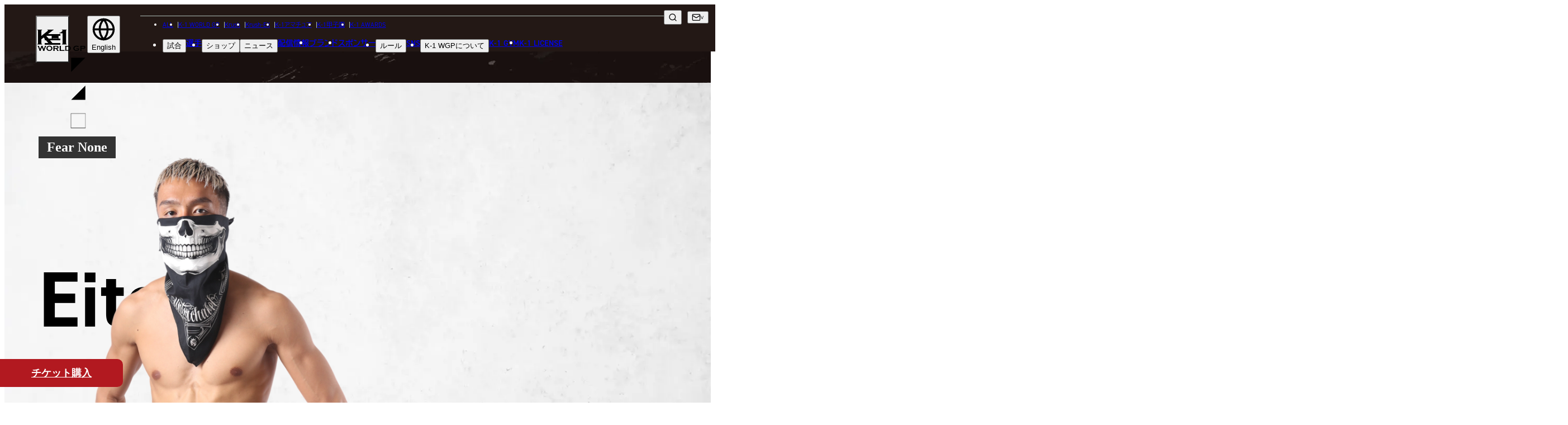

--- FILE ---
content_type: text/html; charset=UTF-8
request_url: https://www.k-1.co.jp/k-1wgp/fighter/970
body_size: 15516
content:
<!DOCTYPE html>
<html lang="ja" prefix="og: http://ogp.me/ns#" class="wgp">

<head>
            <script src="https://d.shutto-translation.com/trans.js?id=14874"></script>
    
    
    
    <meta charset="UTF-8">
<meta name="viewport" content="width=device-width, initial-scale=1.0">
<title>EITO | K-1 WGP公式サイト｜立ち技格闘技イベント｜K-1 JAPAN GROUP</title>
<meta name="description" content="EITO | K-1 WGP公式サイト｜立ち技格闘技イベント｜K-1 JAPAN GROUP">
<link rel="canonical" href="https://www.k-1.co.jp/k-1wgp/fighter/970">
<meta property="og:locale" content="ja_JP">
<meta property="og:site_name" content="K-1 WGP公式サイト｜立ち技格闘技イベント｜K-1 JAPAN GROUP">
<meta property="og:type" content="website">
<meta property="og:title" content="EITO | K-1 WGP公式サイト｜立ち技格闘技イベント｜K-1 JAPAN GROUP">
<meta property="og:description" content="EITO | K-1 WGP公式サイト｜立ち技格闘技イベント｜K-1 JAPAN GROUP">
<meta property="og:url" content="https://www.k-1.co.jp/k-1wgp/fighter/970">
<meta property="og:image" content="https://img.k-1.co.jp/image?image_path=lib%2Fuploads%2Ffighter%2Fex_img2_EMXxENhzcH.jpg&amp;amp;width=284&amp;amp;height=284">
<meta name="twitter:card" content="summary_large_image">
<meta name="twitter:title" content="EITO | K-1 WGP公式サイト｜立ち技格闘技イベント｜K-1 JAPAN GROUP">
<meta name="twitter:description" content="EITO | K-1 WGP公式サイト｜立ち技格闘技イベント｜K-1 JAPAN GROUP">
<meta name="twitter:image" content="https://img.k-1.co.jp/image?image_path=lib%2Fuploads%2Ffighter%2Fex_img2_EMXxENhzcH.jpg&amp;amp;width=284&amp;amp;height=284">


<link href="https://www.k-1.co.jp/meta/site.webmanifest" rel="manifest" crossorigin="use-credentials">
<link href="https://www.k-1.co.jp/meta/favicon.ico" rel="icon" sizes="any">
<link href="https://www.k-1.co.jp/meta/favicon.svg" rel="icon" type="image/svg+xml">
<link href="https://www.k-1.co.jp/meta/apple-touch-icon.png" rel="apple-touch-icon">


<script type="application/ld+json">
{
    "@context": "https://schema.org",
    "@type": "Corporation",
    "name": "K-1公式サイト",
    "url": "https://www.k-1.co.jp/",
    "telephone": "+81364505072",
    "image":["https://www.k-1.co.jp/meta/open_graph.png"],
    "address": {
        "@type": "PostalAddress",
        "streetAddress": "神宮前6-34-20 原宿リージェンシー1F",
        "addressLocality": "渋谷区",
        "addressRegion": "東京都",
        "postalCode": "150-0001",
        "addressCountry": "JP"
    },
    "potentialAction": {
        "@type": "SearchAction",
        "target": "https://www.k-1.co.jp/search?q={search_term}",
        "query-input": "required name=search_term"
    }
}
</script>
<!-- Google Tag Manager -->
<script>(function(w,d,s,l,i){w[l]=w[l]||[];w[l].push({'gtm.start':
new Date().getTime(),event:'gtm.js'});var f=d.getElementsByTagName(s)[0],
j=d.createElement(s),dl=l!='dataLayer'?'&l='+l:'';j.async=true;j.src=
'https://www.googletagmanager.com/gtm.js?id='+i+dl;f.parentNode.insertBefore(j,f);
})(window,document,'script','dataLayer','GTM-T6ZZCQZ');</script>
<!-- End Google Tag Manager -->

<!-- Global site tag (gtag.js) - Google Analytics -->
<script async src="https://www.googletagmanager.com/gtag/js?id=UA-100712278-1"></script>
<script>
  window.dataLayer = window.dataLayer || [];
  function gtag(){dataLayer.push(arguments);}
  gtag('js', new Date());
    
  gtag('config', 'UA-100712278-1');
</script>

<!-- Google tag (gtag.js) -->
<script async src="https://www.googletagmanager.com/gtag/js?id=G-PSXNXRR20X"></script>
<script>
  window.dataLayer = window.dataLayer || [];
  function gtag(){dataLayer.push(arguments);}
  gtag('js', new Date());

  gtag('config', 'G-PSXNXRR20X');
</script>

    
    <link href="https://use.typekit.net/dqt8ghc.css" rel="stylesheet">
    
    <script async src="https://cse.google.com/cse.js?cx=959d2a336fdd64a48"></script>
    
    <link href="https://www.k-1.co.jp/images/common/icon_logo_sprite.svg" rel="preload" as="image">
    <link href="https://www.k-1.co.jp/images/common/icon_sns_sprite.svg" rel="preload" as="image">
    <link href="https://www.k-1.co.jp/images/common/icon_sprite.svg" rel="preload" as="image">
            <link rel="preload" as="style" href="https://www.k-1.co.jp/build/assets/app-9d1a84c3.css" /><link rel="modulepreload" href="https://www.k-1.co.jp/build/assets/app-02facc4d.js" /><link rel="modulepreload" href="https://www.k-1.co.jp/build/assets/bootstrap-5d8dd4a1.js" /><link rel="modulepreload" href="https://www.k-1.co.jp/build/assets/tab-ca6a6b58.js" /><link rel="modulepreload" href="https://www.k-1.co.jp/build/assets/lodash-fb661e38.js" /><link rel="stylesheet" href="https://www.k-1.co.jp/build/assets/app-9d1a84c3.css" /><script type="module" src="https://www.k-1.co.jp/build/assets/app-02facc4d.js"></script>        <link rel="preload" as="style" href="https://www.k-1.co.jp/build/assets/fighter-detail-674bb800.css" /><link rel="modulepreload" href="https://www.k-1.co.jp/build/assets/fighter-detail-78ab95b1.js" /><link rel="modulepreload" href="https://www.k-1.co.jp/build/assets/setImageAttribute-f56db4b2.js" /><link rel="modulepreload" href="https://www.k-1.co.jp/build/assets/splide.esm-688b6f4b.js" /><link rel="stylesheet" href="https://www.k-1.co.jp/build/assets/fighter-detail-674bb800.css" /><script type="module" src="https://www.k-1.co.jp/build/assets/fighter-detail-78ab95b1.js"></script>
</head>

<body>
    <!-- Google Tag Manager (noscript) -->
    <noscript><iframe src="https://www.googletagmanager.com/ns.html?id=GTM-T6ZZCQZ" height="0" width="0"
            style="display:none;visibility:hidden"></iframe></noscript>
    <!-- End Google Tag Manager (noscript) -->
    <img src="https://www.k-1.co.jp/images/common/icon_logo_sprite.svg" alt="" style="display: none;">
    <img src="https://www.k-1.co.jp/images/common/icon_sns_sprite.svg" alt="" style="display: none;">
    <img src="https://www.k-1.co.jp/images/common/icon_sprite.svg" alt="" style="display: none;">
    
            
    <div id="app">
                                    <header class="global-header tt-upper --wgp">
    <h1 id="global-header__heading"
        class="c-header-logo g-brand-c--wgp --wgp">
        <a href="https://www.k-1.co.jp/k-1wgp" class="anchor">
            <span class="screen-reader">K-1 WGP</span>
            
                            <svg viewBox="0 0 308 160" class="logo" aria-hidden="true">
                    <use xlink:href="https://www.k-1.co.jp/images/common/icon_logo_sprite.svg#header__wgp__body" />
                </svg>
                <svg viewBox="0 0 308 160" class="t-triangle" aria-hidden="true">
                    <use xlink:href="https://www.k-1.co.jp/images/common/icon_logo_sprite.svg#header__wgp__t-triangle" />
                </svg>
                <svg viewBox="0 0 308 160" class="b-triangle" aria-hidden="true">
                    <use xlink:href="https://www.k-1.co.jp/images/common/icon_logo_sprite.svg#header__wgp__b-triangle" />
                </svg>
                <svg viewBox="0 0 308 160" class="border" aria-hidden="true">
                    <use xlink:href="https://www.k-1.co.jp/images/common/icon_logo_sprite.svg#header__wgp__border" />
                </svg>
                    </a>
    </h1>

    
    <div class="sm-gh__sub-nav sm-flex-1200">
        
        <div class="global-header__dropdown" data-focus="parent">
            <button type="button" class="translate-button" data-focus="button" data-js="dropdown" aria-label="言語を選択">
                <svg viewBox="0 0 24 24" class="icon icon--globe" aria-hidden="true">
                    <use xlink:href="/images/common/icon_sprite.svg#globe" />
                </svg>
                <span id="selected_lang_sm"></span>
            </button>
            <ul class="submenu" data-js="submenu" hidden>
                                    <li>
                        <button type="button" data-hover="underline" data-stt-changelang="ja"
                            data-stt-ignore>
                            <span lang="ja">日本語</span>
                        </button>
                    </li>
                                    <li>
                        <button type="button" data-hover="underline" data-stt-changelang="en"
                            data-stt-ignore>
                            <span lang="en">English</span>
                        </button>
                    </li>
                                    <li>
                        <button type="button" data-hover="underline" data-stt-changelang="ko"
                            data-stt-ignore>
                            <span lang="ko">한국어</span>
                        </button>
                    </li>
                                    <li>
                        <button type="button" data-hover="underline" data-stt-changelang="zh-CN"
                            data-stt-ignore>
                            <span lang="zh-CN">中文（简体）</span>
                        </button>
                    </li>
                                    <li>
                        <button type="button" data-hover="underline" data-stt-changelang="zh-TW"
                            data-stt-ignore>
                            <span lang="zh-TW">中文（繁體）</span>
                        </button>
                    </li>
                                    <li>
                        <button type="button" data-hover="underline" data-stt-changelang="th"
                            data-stt-ignore>
                            <span lang="th">ไทย</span>
                        </button>
                    </li>
                                    <li>
                        <button type="button" data-hover="underline" data-stt-changelang="ar"
                            data-stt-ignore>
                            <span lang="ar">العربية</span>
                        </button>
                    </li>
                                <li class="screen-reader" data-focus="return" tabindex="0"></li>
            </ul>
        </div>
    </div>

    
    <nav class="md-gh__nav md-block-1200" aria-labelledby="global-header__heading">
        <ul class="list nav-brand-home">
            <li><a href="/">ALL</a></li>
            <li><a
                    href="https://www.k-1.co.jp/k-1wgp">K-1 WORLD GP</a>
            </li>
            <li><a
                    href="https://www.k-1.co.jp/krush">Krush</a>
            </li>
            <li><a
                    href="https://www.k-1.co.jp/krush-ex">Krush-EX</a>
            </li>
            <li><a
                    href="https://www.k-1.co.jp/ama">K-1アマチュア</a>
            </li>
            <li><a
                    href="https://www.k-1.co.jp/koushien">K-1甲子園</a>
            </li>
            <li><a href="https://www.k-1.co.jp/awards">K-1 AWARDS</a></li>
            
        </ul>
        <ul class="list">
            <li class="md-gh__dropdown --match" data-focus="parent">
                <button type="button" data-focus="button" data-js="dropdown">試合</button>
                <ul class="submenu" data-js="submenu" hidden>
                    <li><a href="https://www.k-1.co.jp/k-1wgp/schedule" data-hover="underline">試合日程</a>
                    </li>
                    <li><a href="https://www.k-1.co.jp/k-1wgp/result" data-hover="underline">試合結果</a>
                    </li>
                    <li class="screen-reader" data-focus="return" tabindex="0"></li>
                </ul>
            </li>
            <li><a href="https://www.k-1.co.jp/k-1wgp/fighter">選手</a></li>
            <li class="md-gh__dropdown" data-focus="parent">
                <button type="button" data-focus="button" data-js="dropdown">ショップ</button>
                <ul class="submenu" data-js="submenu" hidden>
                    <li><a href="https://fan.pia.jp/K-1/ticket/list/" target="_blank"
                            rel="noopener noreferrer nofollow ugc" data-hover="underline">チケット</a></li>
                    <li><a href="https://k-1.shop/" target="_blank"
                            rel="noopener noreferrer nofollow ugc" data-hover="underline">グッズ</a></li>
                </ul>
            </li>
            <li class="md-gh__dropdown --news" data-focus="parent">
                <button type="button" data-focus="button" data-js="dropdown">ニュース</button>
                <ul class="submenu" data-js="submenu" hidden>
                    <li><a href="https://www.k-1.co.jp/k-1wgp/news" data-hover="underline">全て</a>
                    </li>
                                            <li><a href="https://www.k-1.co.jp/k-1wgp/news?category=1"
                                data-hover="underline">イベント</a>
                        </li>
                                            <li><a href="https://www.k-1.co.jp/k-1wgp/news?category=2"
                                data-hover="underline">トピックス</a>
                        </li>
                                            <li><a href="https://www.k-1.co.jp/k-1wgp/news?category=3"
                                data-hover="underline">メディア</a>
                        </li>
                                            <li><a href="https://www.k-1.co.jp/k-1wgp/news?category=4"
                                data-hover="underline">チケット・グッズ</a>
                        </li>
                                            <li><a href="https://www.k-1.co.jp/k-1wgp/news?category=5"
                                data-hover="underline">読みもの</a>
                        </li>
                                        <li><a href="https://www.k-1.co.jp/k-1wgp/column" data-hover="underline">コラム</a>
                    </li>
                    
                    <li class="screen-reader" data-focus="return" tabindex="0"></li>
                </ul>
            </li>
            <li><a href="https://www.k-1.co.jp/k-1wgp/live">配信情報</a></li>
            <li><a href="https://www.k-1.co.jp/k-1wgp/brands">ブランド</a></li>
            <li><a href="https://www.k-1.co.jp/k-1wgp/sponsor">スポンサー</a></li>
            <li class="md-gh__dropdown" data-focus="parent">
                <button type="button" data-focus="button" data-js="dropdown">ルール</button>
                <ul class="submenu" data-js="submenu" hidden>
                    
                                            
                        <li><a href="https://www.k-1.co.jp/k-1wgp/rule" data-hover="underline"><span
                                    class="tt-none">K-1 WGP</span>公式ルール</a></li>
                                        <li class="screen-reader" data-focus="return" tabindex="0"></li>
                </ul>
            </li>
            <li><a href="https://www.k-1.co.jp/sns">sns</a></li>
            <li class="md-gh__dropdown" data-focus="parent">
                <button type="button" data-focus="button" data-js="dropdown">
                    <span class="tt-none">K-1 WGP</span>について
                </button>
                <ul class="submenu" data-js="submenu" hidden>
                                                                <li><a href="https://www.k-1.co.jp/k-1wgp/about#about02" class="tt-none"
                                data-hover="underline">K-1 WORLD GPとは</a></li>
                                                                                                                                                <li><a href="https://www.k-1.co.jp/k-1wgp/k1girls" class="tt-none"
                                data-hover="underline">K-1ガールズ</a></li>
                                                            
                    <li class="screen-reader" data-focus="return" tabindex="0"></li>
                </ul>
            </li>
            <li><a href="https://www.k-1.co.jp/gym">K-1 GYM</a></li>
            <li><a href="https://www.k-1.co.jp/license">K-1 LICENSE</a></li>
        </ul>
    </nav>

    
    <div class="md-gh__sub-nav">
        <div class="various">
            
            <div class="md-gh__search md-grid-1200" data-js="search">
                <div class="gcse-searchbox-only"></div>
                <button type="button" class="btn-search" aria-label="検索" data-js="search-btn">
                    <svg viewBox="0 0 24 24" class="icon icon--search" aria-hidden="true">
                        <use xlink:href="https://www.k-1.co.jp/images/common/icon_sprite.svg#search" />
                    </svg>
                </button>
            </div>
            
            <div class="md-gh__dropdown --contact md-flex-1200" data-focus="parent">
                <button type="button" class="contact bracket-arrow" data-focus="button" data-js="dropdown"
                    aria-label="問い合わせ一覧">
                    <svg viewBox="0 0 24 24" class="icon icon--mail" aria-hidden="true">
                        <use xlink:href="https://www.k-1.co.jp/images/common/icon_sprite.svg#mail" />
                    </svg>
                </button>
                <ul class="submenu" data-js="submenu" hidden>
                    <li><a href="https://www.k-1.co.jp/k-1wgp/contact" data-hover="underline">お問い合わせ</a>
                    </li>
                    <li><a href="https://www.k-1.co.jp/k-1wgp/recruit"
                            data-hover="underline">採用</a>
                    </li>
                    <li class="screen-reader" data-focus="return" tabindex="0"></li>
                </ul>
            </div>
            
            <div class="md-gh__dropdown --language md-flex-1200" data-focus="parent">
                <button type="button" class="social bracket-arrow" data-focus="button" data-js="dropdown"
                    aria-label="言語を選択">
                    <span id="selected_lang_md"></span>
                </button>
                <ul class="submenu" data-js="submenu" hidden>
                                            <li>
                            <button type="button" data-hover="underline" data-stt-changelang="ja"
                                data-stt-ignore>
                                <span lang="ja">日本語</span>
                            </button>
                        </li>
                                            <li>
                            <button type="button" data-hover="underline" data-stt-changelang="en"
                                data-stt-ignore>
                                <span lang="en">English</span>
                            </button>
                        </li>
                                            <li>
                            <button type="button" data-hover="underline" data-stt-changelang="ko"
                                data-stt-ignore>
                                <span lang="ko">한국어</span>
                            </button>
                        </li>
                                            <li>
                            <button type="button" data-hover="underline" data-stt-changelang="zh-CN"
                                data-stt-ignore>
                                <span lang="zh-CN">中文（简体）</span>
                            </button>
                        </li>
                                            <li>
                            <button type="button" data-hover="underline" data-stt-changelang="zh-TW"
                                data-stt-ignore>
                                <span lang="zh-TW">中文（繁體）</span>
                            </button>
                        </li>
                                            <li>
                            <button type="button" data-hover="underline" data-stt-changelang="th"
                                data-stt-ignore>
                                <span lang="th">ไทย</span>
                            </button>
                        </li>
                                            <li>
                            <button type="button" data-hover="underline" data-stt-changelang="ar"
                                data-stt-ignore>
                                <span lang="ar">العربية</span>
                            </button>
                        </li>
                                        <li class="screen-reader" data-focus="return" tabindex="0"></li>
                </ul>
            </div>
        </div>
    </div>

    <button type="button" class="common-gh__hamburger" data-js="hamburger" aria-haspopup="true"
        aria-controls="global-header__opened-nav" aria-label="詳細メニューを開く">
        <span class="line">
            <span></span>
            <span></span>
            <span></span>
        </span>
    </button>

    <div id="global-header__opened-nav" class="global-header__opened-nav" data-js="detail-nav" hidden>
        
        <div class="md-gho__search md-flex-1200">
            <div class="gcse-searchbox-only"></div>
        </div>
        <nav class="body" aria-label="ディレクトリ詳細">
            
            <div class="sm-gho__search sm-block-1200">
                <div class="gcse-searchbox-only"></div>
            </div>
            
            <ul class="list">
                <li class="item parent parent--no-border">
                    <a href="/" class="sm-ta-c"><span>all</span><span lang="ja">総合トップ</span></a>
                </li>
                
                <li class="tab-wrap sm-block-840">
                    <nav class="tabs" aria-label="試合・選手・ショップ">
                        <div class="tabs__list" role="tablist">
                            
                            <a target="_blank" class="tabs__link link-a-03" href="https://fan.pia.jp/K-1/ticket/list/">
                                <img src="https://www.k-1.co.jp/images/common/ticket_icon.png" alt="チケット">
                                <span><span lang="ja">チケット</span></span>
                            </a>
                            
                            <a class="tabs__link link-a-03" href="https://www.k-1.co.jp/k-1wgp/schedule">
                                <svg viewBox="0 0 512 512" aria-hidden="true">
                                    <use xlink:href="https://www.k-1.co.jp/images/common/icon_sprite.svg#glove" />
                                </svg>
                                <span><span lang="ja">試合日程</span></span>
                            </a>
                            <a class="tabs__link link-a-03" href="https://www.k-1.co.jp/k-1wgp/result">
                                <img src="https://www.k-1.co.jp/images/common/icon_result.png" width="38" height="26" alt="試合結果">
                                <span><span lang="ja">試合結果</span></span>
                            </a>
                            <a class="tabs__link link-a-03" href="https://www.k-1.co.jp/k-1wgp/fighter">
                                <svg viewBox="0 0 512 512" aria-hidden="true">
                                    <use xlink:href="https://www.k-1.co.jp/images/common/icon_sprite.svg#people" />
                                </svg>
                                <span><span lang="ja">選手</span></span>
                            </a>

                        </div>
                    </nav>
                    
                </li>
                
                <li class="item c-accordion --header" data-js="accordion-parent">
                    <button type="button" class="parent c-accordion__btn"
                        data-js="accordion-toggle"><span><span>match</span><span
                                lang="ja">試合</span></span></button>
                    <ul class="_list submenu c-accordion__child" data-js="accordion-child">
                        <li class="_item">
                            <a href="https://www.k-1.co.jp/k-1wgp/schedule">
                                <span lang="ja">試合日程</span>
                            </a>
                        </li>
                        <li class="_item">
                            <a href="https://www.k-1.co.jp/k-1wgp/result">
                                <span lang="ja">試合結果</span>
                            </a>
                        </li>
                    </ul>
                </li>
                <li class="item parent">
                    <a href="https://www.k-1.co.jp/k-1wgp/fighter">
                        <span>
                            <span>fighter</span>
                            <span lang="ja">選手</span>
                        </span>
                    </a>
                </li>
                <li class="item c-accordion --header" data-js="accordion-parent">
                    <button type="button" class="parent c-accordion__btn"
                        data-js="accordion-toggle"><span><span>shop</span><span
                                lang="ja">ショップ</span></span></button>
                    <ul class="_list submenu c-accordion__child" data-js="accordion-child">
                        <li class="_item"><a href="https://fan.pia.jp/K-1/ticket/list/" target="_blank"
                                rel="noopener noreferrer nofollow ugc">チケット</a></li>
                        <li class="_item"><a href="https://k-1.shop/" target="_blank"
                                rel="noopener noreferrer nofollow ugc">グッズ</a></li>
                    </ul>
                </li>
                <li class="item c-accordion --header" data-js="accordion-parent">
                    <button type="button" class="parent c-accordion__btn"
                        data-js="accordion-toggle"><span><span>news</span><span
                                lang="ja">ニュース</span></span></button>
                    <ul class="_list submenu c-accordion__child" data-js="accordion-child">
                        <li class="_item"><a href="https://www.k-1.co.jp/k-1wgp/news">全て</a></li>
                                                    <li class="_item"><a
                                    href="https://www.k-1.co.jp/k-1wgp/news?category=1"><span
                                        lang="ja">イベント</span></a>
                            </li>
                                                    <li class="_item"><a
                                    href="https://www.k-1.co.jp/k-1wgp/news?category=2"><span
                                        lang="ja">トピックス</span></a>
                            </li>
                                                    <li class="_item"><a
                                    href="https://www.k-1.co.jp/k-1wgp/news?category=3"><span
                                        lang="ja">メディア</span></a>
                            </li>
                                                    <li class="_item"><a
                                    href="https://www.k-1.co.jp/k-1wgp/news?category=4"><span
                                        lang="ja">チケット・グッズ</span></a>
                            </li>
                                                    <li class="_item"><a
                                    href="https://www.k-1.co.jp/k-1wgp/news?category=5"><span
                                        lang="ja">読みもの</span></a>
                            </li>
                                                <li class="_item"><a href="https://www.k-1.co.jp/k-1wgp/column"><span
                                    lang="ja">コラム</span></a></li>
                    </ul>
                </li>
            </ul>
            <ul class="list">
                <li class="item c-accordion --header" data-js="accordion-parent">
                    <button type="button" class="parent c-accordion__btn" data-js="accordion-toggle"><span><span>brands</span><span lang="ja">ブランド</span></span></button>
                    <ul class="_list submenu c-accordion__child" data-js="accordion-child">
                        <li class="_item"><a href="https://www.k-1.co.jp"><span lang="ja">総合トップ</span></a></li>
                                                    <li class="_item">
                                <a href="https://www.k-1.co.jp/k-1wgp" class="tt-none">K-1 WGP</a>
                            </li>
                                                    <li class="_item">
                                <a href="https://www.k-1.co.jp/krush" class="tt-none">Krush</a>
                            </li>
                                                    <li class="_item">
                                <a href="https://www.k-1.co.jp/krush-ex" class="tt-none">Krush-EX</a>
                            </li>
                                                <li class="_item"><a href="/ama/">k-1<span lang="ja">アマチュア</span></a></li>
                        <li class="_item"><a href="/koushien/">k-1<span lang="ja">甲子園・カレッジ</span></a></li>
                        <li class="_item"><a href="/awards/">k-1 awards</a></li>
                        <li class="_item"><a href="https://k-1.shop/" target="_blank" rel="noopener noreferrer nofollow ugc">k-1.shop<span lang="ja">（グッズ）</span></a></li>
                        <li class="_item"><a href="https://fan.pia.jp/K-1/ticket/list/" target="_blank" rel="noopener noreferrer nofollow ugc">k-1.shop<span lang="ja">（チケット）</span></a></li>
                        <li class="_item"><a href="https://www.k-1.co.jp/k-1wgp/gallery/poster"><span lang="ja">ギャラリー（ポスター）</span></a></li>
                        <li class="_item"><a href="https://www.k-1.co.jp/k-1wgp/gallery/photo"><span lang="ja">ギャラリー（写真）</span></a></li>
                        <li class="_item"><a href="https://www.k-1.co.jp/k-1wgp/gallery/movie"><span lang="ja">ギャラリー（動画）</span></a></li>
                        <li class="_item"><a href="https://www.k-1.co.jp/gym">k-1 gym<span lang="ja">（k-1ジム）</span></a></li>
                        <li class="_item"><a href="https://fan.pia.jp/K-1/" target="_blank">k-1.club<span lang="ja">（ファンクラブ）</span></a></li>
                    </ul>
                </li>
                <li class="item parent"><a
                        href="https://www.k-1.co.jp/k-1wgp/sponsor"><span>sponsor</span><span
                            lang="ja">スポンサー</span></a></li>
                <li class="item c-accordion --header" data-js="accordion-parent">
                    <button type="button" class="parent c-accordion__btn"
                        data-js="accordion-toggle"><span><span>rule</span><span
                                lang="ja">ルール</span></span></button>
                    <ul class="_list submenu c-accordion__child" data-js="accordion-child">
                                                    <li class="_item">
                                <a href="https://www.k-1.co.jp/k-1wgp/rule"
                                    class="tt-none">K-1 WGP公式ルール</a>
                            </li>
                                            </ul>
                </li>
            </ul>
            <ul class="list">
                <li class="item c-accordion --header" data-js="accordion-parent">
                    <button type="button" class="parent c-accordion__btn" data-js="accordion-toggle">
                        <span><span>sns</span><span lang="ja">ソーシャルメディア</span></span>
                    </button>
                    <ul class="_list submenu c-accordion__child" data-js="accordion-child">
                        <li class="_item">
                            <a href="https://www.k-1.co.jp/k-1wgp/sns">
                                <span class="tt-none">一覧</span>
                            </a>
                        </li>
                        <li class="_item">
                            <a href="https://twitter.com/k1wgp_pr" target="_blank"
                                rel="noopener noreferrer nofollow ugc">
                                <span class="tt-none">X(JP)</span>
                            </a>
                        </li>
                        <li class="_item">
                            <a href="https://twitter.com/k1ama_pr" target="_blank"
                                rel="noopener noreferrer nofollow ugc">
                                <span class="tt-none">X(アマチュア大会)</span>
                            </a>
                        </li>
                        <li class="_item">
                            <a href="https://www.instagram.com/k1wgp_pr/" target="_blank"
                                rel="noopener noreferrer nofollow ugc">
                                <span class="tt-none">Instagram(JP)</span>
                            </a>
                        </li>
                        <li class="_item">
                            <a href="https://www.tiktok.com/@k1wgp_pr" target="_blank"
                                rel="noopener noreferrer nofollow ugc">
                                <span class="tt-none">TikTok(JP)</span>
                            </a>
                        </li>
                        <li class="_item">
                            <a href="https://lin.ee/qR5FwdJ" target="_blank"
                                rel="noopener noreferrer nofollow ugc">line(JP)</a>
                        </li>
                        <li class="_item">
                            <a href="https://www.youtube.com/k1wgp_pr/" target="_blank"
                                rel="noopener noreferrer nofollow ugc">
                                <span class="tt-none">Youtube(JP)</span>
                            </a>
                        </li>
                        <li class="_item">
                            <a href="https://www.facebook.com/K1JAPAN/" target="_blank"
                                rel="noopener noreferrer nofollow ugc">
                                <span class="tt-none">Facebook(JP)</span>
                            </a>
                        </li>
                        <li class="_item">
                            <a href="https://twitter.com/K1_ReBoot" target="_blank"
                                rel="noopener noreferrer nofollow ugc">
                                <span class="tt-none">X(En)</span>
                            </a>
                        </li>
                        <li class="_item">
                            <a href="https://www.instagram.com/k1worldwide/" target="_blank"
                                rel="noopener noreferrer nofollow ugc">
                                <span class="tt-none">Instagram(EN)</span>
                            </a>
                        </li>
                        <li class="_item">
                            <a href="https://www.youtube.com/@K-1Worldwide" target="_blank"
                                rel="noopener noreferrer nofollow ugc">
                                <span class="tt-none">Youtube(EN)</span>
                            </a>
                        </li>
                        <li class="_item">
                            <a href="https://open.spotify.com/show/4sbz1zRWXUopdsHAyntypK" target="_blank"
                                rel="noopener noreferrer nofollow ugc">
                                <span class="tt-none">Podcast(EN)</span>
                            </a>
                        </li>
                        <li class="_item">
                            <a href="https://weibo.com/u/7892178302" target="_blank"
                                rel="noopener noreferrer nofollow ugc">
                                <span class="tt-none">weibo(CH)</span>
                            </a>
                        </li>
                        <li class="_item">
                            <a href="https://www.k-1.world/" target="_blank"
                                rel="noopener noreferrer nofollow ugc">
                                <span class="tt-none">Official site(EN)</span>
                            </a>
                        </li>
                    </ul>
                </li>
                <li class="item c-accordion --header" data-js="accordion-parent">
                    <button type="button" class="parent c-accordion__btn" data-js="accordion-toggle">
                                                    <span class="tt-none"><span>ABOUT K-1WGP</span><span
                                    lang="ja">K-1WGPについて</span></span>
                                            </button>
                    <ul class="_list submenu c-accordion__child" data-js="accordion-child">
                                                                            <li class="_item">
                                <a href="https://www.k-1.co.jp/k-1wgp/about/#about02">k-1 wgp<span
                                        lang="ja">とは</span></a>
                            </li>
                                                                                                                                                <li class="_item">
                            <div class="_item__heading"><span lang="ja">■ ガールズ</span></div>
                            <ul class="__list">
                                                                                                    <li class="__item">
                                        <a href="/k-1wgp/k1girls">k-1<span lang="ja">ガールズ</span></a>
                                    </li>
                                                                                            </ul>
                        </li>
                        
                    </ul>
                </li>
            </ul>
            <ul class="list">
                <li class="item parent"><a href="https://www.k-1.co.jp/gym"><span>K-1 gym</span><span lang="ja">K-1ジム</span></a></li>
                <li class="item parent">
                    <a href="https://www.k-1.co.jp/k-1wgp/license">
                        <span>LICENSE & WORLD</span>
                        <br />
                        <span lang="ja">K-1世界ライセンス&世界戦略</span>
                    </a>
                </li>
                <li class="item parent">
                    <a href="https://www.k-1.co.jp/k-1wgp/live">
                        <span>media infomation</span>
                        <br />
                        <span lang="ja">配信情報</span>
                    </a>
                </li>
                <li class="item parent">
                    <a href="https://www.k-1.co.jp/k-1wgp/calendar">
                        <span>event calendar</span>
                        <br />
                        <span lang="ja">イベントカレンダー</span>
                    </a>
                </li>
                <li class="item parent"><a
                        href="https://www.k-1.co.jp/k-1wgp/contact"><span>contact</span><span
                            lang="ja">お問い合わせ</span></a></li>
                <li class="item parent">
                    <a href="https://www.k-1.co.jp/k-1wgp/recruit">
                        <span>recruit</span>
                        <span lang="ja">採用</span>
                    </a>
                </li>
                <li class="item parent">
                    <a href="https://www.k-1.co.jp/k-1wgp/company">
                        <span>company</span>
                        <span lang="ja">会社概要</span>
                    </a>
                </li>
            </ul>
            <dl class="c-sns-list --header  sm-flex-840 ">
    <dt class=" screen-reader " data-font="din-2014">follow us</dt>
    <dd>
        <a href="https://twitter.com/k1wgp_pr" class="twitter" target="_blank" rel="noopener noreferrer nofollow ugc" aria-label="X k1 公式アカウント" title="X"><svg viewBox="0 0 256 256"><use xlink:href="https://www.k-1.co.jp/images/common/icon_sns_sprite.svg#twitter"/></svg></a>
    </dd>
    <dd>
        <a href="https://www.instagram.com/k1wgp_pr/" class="instagram" target="_blank" rel="noopener noreferrer nofollow ugc" aria-label="instagram k1 公式アカウント" title="Instagram"><svg viewBox="0 0 256 256"><use xlink:href="https://www.k-1.co.jp/images/common/icon_sns_sprite.svg#instagram"/></svg></a>
    </dd>
    <dd>
        <a href="https://www.facebook.com/K-1-WORLD-GP-JAPAN-1467169336881355/" class="facebook" target="_blank" rel="noopener noreferrer nofollow ugc" aria-label="facebook k1 公式アカウント" title="Facebook"><svg viewBox="0 0 256 256"><use xlink:href="https://www.k-1.co.jp/images/common/icon_sns_sprite.svg#facebook"/></svg></a>
    </dd>
    <dd>
        <a href="https://www.tiktok.com/@k1wgp_pr" class="tiktok" target="_blank" rel="noopener noreferrer nofollow ugc" aria-label="tiktok k1 公式アカウント" title="TikTok"><svg viewBox="0 0 256 256"><use xlink:href="https://www.k-1.co.jp/images/common/icon_sns_sprite.svg#tiktok"/></svg></a>
    </dd>
    <dd>
        <a href="https://lin.ee/qR5FwdJ" class="line" target="_blank" rel="noopener noreferrer nofollow ugc" aria-label="line k1 公式アカウント" title="LINE"><svg viewBox="0 0 256 256"><use xlink:href="https://www.k-1.co.jp/images/common/icon_sns_sprite.svg#line"/></svg></a>
    </dd>
    <dd>
        <a href="https://www.youtube.com/k1wgp_pr/" class="youtube" target="_blank" rel="noopener noreferrer nofollow ugc" aria-label="youtube k1 公式アカウント" title="YouTube"><svg viewBox="0 0 256 256"><use xlink:href="https://www.k-1.co.jp/images/common/icon_sns_sprite.svg#youtube"/></svg></a>
    </dd>
    <dd>
        <a href="https://www.k-1.co.jp/sns" class="sns-all" rel="noopener noreferrer nofollow ugc"><svg viewBox="0 0 256 256"><use xlink:href="https://www.k-1.co.jp/images/common/icon_sns_sprite.svg?20240322&amp;#sns-all"/></svg></a>
    </dd>
</dl>
        </nav>
    </div>
</header>
            
            <main class="fighter">
            <header class="c-lower-header --wgp">
                <p lang="en">fighter</p>
                <h2>選手</h2>
            </header>
            <section class="c-profile l-grid --hero">
                <div class="l-grid full hero">
                    <div class="popout hero__container">
                        <div class="hero__body">
                            
                                                            <div class="hero__nickname">Fear None</div>
                                                        <p class="hero__name-en" lang="en">
                                Eito</p>
                            <h3 class="hero__name-ja" lang="ja">EITO</h3>
                            <p class="hero__name-kana" lang="ja">エイト</p>
                            <div class="hero__sns --anim c-sns-list">

                                
                                                                                                            <a href="https://twitter.com/grizzly8810"
                                            title="EITOのtwitter"
                                            class="twitter" target="_blank"
                                            rel="noopener noreferrer nofollow ugc">
                                            <svg viewBox="0 0 256 256">
                                                <use xlink:href="https://www.k-1.co.jp/images/common/icon_sns_sprite.svg#twitter"
                                                    aria-hidden="true" />
                                            </svg>
                                        </a>
                                                                                                                                                <a href="https://www.instagram.com/eito.shiromae.mr8/"
                                            title="EITOのinstagram"
                                            class="instagram" target="_blank"
                                            rel="noopener noreferrer nofollow ugc">
                                            <svg viewBox="0 0 256 256">
                                                <use xlink:href="https://www.k-1.co.jp/images/common/icon_sns_sprite.svg#instagram"
                                                    aria-hidden="true" />
                                            </svg>
                                        </a>
                                                                                                                                                                        
                            </div>
                        </div>
                        <img src="https://img.k-1.co.jp/image?image_path=lib%2Fuploads%2Ffighter%2Fimg_49N566BHt2.png&amp;width=1360&amp;height=2200" width="680" height="1100"
                            class="hero__image" alt="" aria-hidden="true">
                        
                    </div>
                </div>
            </section>
            <section class="c-profile l-grid --body">
                <h3 class="screen-reader">詳細情報</h3>
                <div class="info">
                    <div class="info__headline">
                        <p class="info__name-ja" lang="ja">EITO</p>
                        <p class="info__name-en" lang="ja">Eito</p>
                    </div>
                    <dl class="info__body">

                                                    <dt>戦績</dt>
                            <dd>
                                6戦 2勝(2KO) 4敗 0分 
                                                            </dd>
                                                                        
                        <dt>所属・ジム</dt>
                                                    <dd></dd>
                                                                            <dt>生年月日</dt>
                            <dd>
                                1995.11.13
                                （30歳）
                            </dd>
                                                                            <dt>身長・体重</dt>
                            <dd>188cm ・ 75.0kg</dd>
                                                                        <dt>出身地</dt>
                        <dd>大阪府大阪市</dd>
                        <dt>国籍</dt>
                        <dd>日本</dd>

                                                    <dt>ファイトスタイル</dt>
                            <dd>オーソドックス</dd>
                                                
                        
                                                    <dt>SNS</dt>
                            <dd>
                                <div class="hero__sns c-sns-list">
                                                                            <a href="https://twitter.com/grizzly8810"
                                            title="EITOのtwitter"
                                            class="twitter" target="_blank"
                                            rel="noopener noreferrer nofollow ugc">
                                            <svg viewBox="0 0 256 256">
                                                <use xlink:href="https://www.k-1.co.jp/images/common/icon_sns_sprite.svg#twitter"
                                                    aria-hidden="true" />
                                            </svg>
                                        </a>
                                                                            <a href="https://www.instagram.com/eito.shiromae.mr8/"
                                            title="EITOのinstagram"
                                            class="instagram" target="_blank"
                                            rel="noopener noreferrer nofollow ugc">
                                            <svg viewBox="0 0 256 256">
                                                <use xlink:href="https://www.k-1.co.jp/images/common/icon_sns_sprite.svg#instagram"
                                                    aria-hidden="true" />
                                            </svg>
                                        </a>
                                                                    </div>
                            </dd>

                                                    
                                            </dl>
                </div>
                <div class="profile">
                    
                                            <h3 class="cf-headline" lang="en">profile</h3>
                        <p class="profile__text">
                            <x>格闘技のバックボーンは日本拳法で、16歳の時にマーク・ハントに憧れてニュージーランドへ渡り、現地でプロファイターとしてのキャリアをスタートさせる。2019年からK-1 JAPAN GROUPに初参戦。Krushで2連続KO勝利を収めると、2021年に入って自らのチーム&ldquo;Respect All Fear None&rdquo;を結成。3月28日「K'FESTA.4 Day.2」でMIKE JOEと対戦するもKOで敗れた。12月4日、地元で開催されるK-1大阪大会への出場が決まり、神保克哉と対戦。持ち前の突貫ファイトで神保をマットに沈めることができるか？［2021年10月20日現在］<br /></x>
                        </p>
                                        
                                    </div>
                
                                    <div class="battle">
                        <h3 class="cf-headline" lang="en">battle record</h3>
                        <ul class="cf-list battle__list">
                                                            <li class="battle__item">
                                    <svg viewBox="0 0 376 376" class="battle__status">
                                        <use xlink:href="https://www.k-1.co.jp/images/common/icon_sprite.svg#lose"
                                            aria-hidden="true" />
                                    </svg>
                                    <span class="battle__result">TKO</span>
                                    <h4 class="battle__name">vs ブハリ亜輝留</h4>
                                    <a href="https://www.k-1.co.jp/schedule/16557"
                                        class="battle__place">2022年6月17日（金）Krush.138</a>
                                                                            <a href="https://youtu.be/ZXPhs0rCRaw" class="battle__movie" target="_blank"
                                            rel="noopener noreferrer nofollow ugc"
                                            aria-label="2022年6月17日（金）Krush.138の動画">
                                            <svg viewBox="0 0 256 256" class="battle__youtube">
                                                <use xlink:href="https://www.k-1.co.jp/images/common/icon_sns_sprite.svg#youtube"
                                                    aria-hidden="true" />
                                            </svg>
                                        </a>
                                                                    </li>
                                                            <li class="battle__item">
                                    <svg viewBox="0 0 376 376" class="battle__status">
                                        <use xlink:href="https://www.k-1.co.jp/images/common/icon_sprite.svg#lose"
                                            aria-hidden="true" />
                                    </svg>
                                    <span class="battle__result">KO</span>
                                    <h4 class="battle__name">vs 神保 克哉</h4>
                                    <a href="https://www.k-1.co.jp/k-1wgp/schedule/16548"
                                        class="battle__place">2021年12月4日（土）K-1 WORLD GP 2021 JAPAN～スーパー・ウェルター級＆フェザー級ダブルタイトルマッチ～</a>
                                                                            <a href="https://youtu.be/0ZKo1wuT9JU" class="battle__movie" target="_blank"
                                            rel="noopener noreferrer nofollow ugc"
                                            aria-label="2021年12月4日（土）K-1 WORLD GP 2021 JAPAN～スーパー・ウェルター級＆フェザー級ダブルタイトルマッチ～の動画">
                                            <svg viewBox="0 0 256 256" class="battle__youtube">
                                                <use xlink:href="https://www.k-1.co.jp/images/common/icon_sns_sprite.svg#youtube"
                                                    aria-hidden="true" />
                                            </svg>
                                        </a>
                                                                    </li>
                                                            <li class="battle__item">
                                    <svg viewBox="0 0 376 376" class="battle__status">
                                        <use xlink:href="https://www.k-1.co.jp/images/common/icon_sprite.svg#lose"
                                            aria-hidden="true" />
                                    </svg>
                                    <span class="battle__result">KO</span>
                                    <h4 class="battle__name">vs MIKE JOE</h4>
                                    <a href="https://www.k-1.co.jp/k-1wgp/schedule/16538"
                                        class="battle__place">2021年3月28日（日）K-1 WORLD GP 2021 JAPAN ～K’FESTA.4 Day.2～</a>
                                                                            <a href="https://youtu.be/GSyNMcBtCmw" class="battle__movie" target="_blank"
                                            rel="noopener noreferrer nofollow ugc"
                                            aria-label="2021年3月28日（日）K-1 WORLD GP 2021 JAPAN ～K’FESTA.4 Day.2～の動画">
                                            <svg viewBox="0 0 256 256" class="battle__youtube">
                                                <use xlink:href="https://www.k-1.co.jp/images/common/icon_sns_sprite.svg#youtube"
                                                    aria-hidden="true" />
                                            </svg>
                                        </a>
                                                                    </li>
                                                            <li class="battle__item">
                                    <svg viewBox="0 0 376 376" class="battle__status">
                                        <use xlink:href="https://www.k-1.co.jp/images/common/icon_sprite.svg#exi"
                                            aria-hidden="true" />
                                    </svg>
                                    <span class="battle__result">無効</span>
                                    <h4 class="battle__name">vs ブハリ亜輝留</h4>
                                    <a href="https://www.k-1.co.jp/schedule/16512"
                                        class="battle__place">2020年8月29日（土）Krush.116</a>
                                                                    </li>
                                                            <li class="battle__item">
                                    <svg viewBox="0 0 376 376" class="battle__status">
                                        <use xlink:href="https://www.k-1.co.jp/images/common/icon_sprite.svg#lose"
                                            aria-hidden="true" />
                                    </svg>
                                    <span class="battle__result">KO</span>
                                    <h4 class="battle__name">vs 松下 大紀</h4>
                                    <a href="https://www.k-1.co.jp/schedule/16505"
                                        class="battle__place">2020年1月25日（土）Krush.110</a>
                                                                            <a href="https://youtu.be/ZO79U_eAg3E" class="battle__movie" target="_blank"
                                            rel="noopener noreferrer nofollow ugc"
                                            aria-label="2020年1月25日（土）Krush.110の動画">
                                            <svg viewBox="0 0 256 256" class="battle__youtube">
                                                <use xlink:href="https://www.k-1.co.jp/images/common/icon_sns_sprite.svg#youtube"
                                                    aria-hidden="true" />
                                            </svg>
                                        </a>
                                                                    </li>
                                                            <li class="battle__item">
                                    <svg viewBox="0 0 376 376" class="battle__status">
                                        <use xlink:href="https://www.k-1.co.jp/images/common/icon_sprite.svg#ko"
                                            aria-hidden="true" />
                                    </svg>
                                    <span class="battle__result">KO</span>
                                    <h4 class="battle__name">vs 石橋 健太朗</h4>
                                    <a href="https://www.k-1.co.jp/k-1wgp/schedule/16501"
                                        class="battle__place">2019年11月24日（日）“K-1冬のビッグマッチ 第1弾 横浜”「K-1 WORLD GP 2019 JAPAN ～よこはまつり～」</a>
                                                                            <a href="https://youtu.be/Q9LRIDcFboM" class="battle__movie" target="_blank"
                                            rel="noopener noreferrer nofollow ugc"
                                            aria-label="2019年11月24日（日）“K-1冬のビッグマッチ 第1弾 横浜”「K-1 WORLD GP 2019 JAPAN ～よこはまつり～」の動画">
                                            <svg viewBox="0 0 256 256" class="battle__youtube">
                                                <use xlink:href="https://www.k-1.co.jp/images/common/icon_sns_sprite.svg#youtube"
                                                    aria-hidden="true" />
                                            </svg>
                                        </a>
                                                                    </li>
                                                            <li class="battle__item">
                                    <svg viewBox="0 0 376 376" class="battle__status">
                                        <use xlink:href="https://www.k-1.co.jp/images/common/icon_sprite.svg#ko"
                                            aria-hidden="true" />
                                    </svg>
                                    <span class="battle__result">KO</span>
                                    <h4 class="battle__name">vs 渡邊 俊樹</h4>
                                    <a href="https://www.k-1.co.jp/schedule/16488"
                                        class="battle__place">2019年6月21日（金）Krush.102</a>
                                                                            <a href="https://youtu.be/EcrnD4Y4iko" class="battle__movie" target="_blank"
                                            rel="noopener noreferrer nofollow ugc"
                                            aria-label="2019年6月21日（金）Krush.102の動画">
                                            <svg viewBox="0 0 256 256" class="battle__youtube">
                                                <use xlink:href="https://www.k-1.co.jp/images/common/icon_sns_sprite.svg#youtube"
                                                    aria-hidden="true" />
                                            </svg>
                                        </a>
                                                                    </li>
                                                    </ul>
                    </div>
                                                                    <div class="photo l-grid full">
                        <h3 class="cf-headline" lang="en">photo gallery</h3>
                        <div class="full">
                            <div class="splide-container c-splide-gallery-1">
                                <div class="splide fighter-photo_splide">
                                    <div class="splide-wrapper">
                                        <div class="splide__track">
                                            <div class="splide__list pswp-gallery pswp-gallery--single-column">
                                                                                                    <a href="https://img.k-1.co.jp/image?image_path=lib%2F%2Fuploads%2Fmedia%2F20211207%2FJc5AQf6pz6.jpg&amp;width=800&amp;height=538&amp;insert_copyright=1"
                                                        class="splide__slide" data-js="get-href" data-pswp-width="800"
                                                        data-pswp-height="538" data-hover="opacity" tabindex="-1">
                                                        <div class="slide">
                                                            <div class="slide-media img-cover">
                                                                <img src="https://img.k-1.co.jp/image?image_path=lib%2F%2Fuploads%2Fmedia%2F20211207%2FJc5AQf6pz6.jpg&amp;width=256&amp;height=144&amp;insert_copyright=1"
                                                                    data-js="get-src" width="256" height="144"
                                                                    alt="">
                                                            </div>
                                                        </div>
                                                    </a>
                                                                                                    <a href="https://img.k-1.co.jp/image?image_path=lib%2F%2Fuploads%2Fmedia%2F20211207%2FnVefBmLE9H.jpg&amp;width=800&amp;height=538&amp;insert_copyright=1"
                                                        class="splide__slide" data-js="get-href" data-pswp-width="800"
                                                        data-pswp-height="538" data-hover="opacity" tabindex="-1">
                                                        <div class="slide">
                                                            <div class="slide-media img-cover">
                                                                <img src="https://img.k-1.co.jp/image?image_path=lib%2F%2Fuploads%2Fmedia%2F20211207%2FnVefBmLE9H.jpg&amp;width=256&amp;height=144&amp;insert_copyright=1"
                                                                    data-js="get-src" width="256" height="144"
                                                                    alt="">
                                                            </div>
                                                        </div>
                                                    </a>
                                                                                                    <a href="https://img.k-1.co.jp/image?image_path=lib%2F%2Fuploads%2Fmedia%2F20211207%2FKGfR9PhNtm.jpg&amp;width=800&amp;height=538&amp;insert_copyright=1"
                                                        class="splide__slide" data-js="get-href" data-pswp-width="800"
                                                        data-pswp-height="538" data-hover="opacity" tabindex="-1">
                                                        <div class="slide">
                                                            <div class="slide-media img-cover">
                                                                <img src="https://img.k-1.co.jp/image?image_path=lib%2F%2Fuploads%2Fmedia%2F20211207%2FKGfR9PhNtm.jpg&amp;width=256&amp;height=144&amp;insert_copyright=1"
                                                                    data-js="get-src" width="256" height="144"
                                                                    alt="">
                                                            </div>
                                                        </div>
                                                    </a>
                                                                                                    <a href="https://img.k-1.co.jp/image?image_path=lib%2F%2Fuploads%2Fmedia%2F20211207%2FAYYQBRhSvP.jpg&amp;width=800&amp;height=538&amp;insert_copyright=1"
                                                        class="splide__slide" data-js="get-href" data-pswp-width="800"
                                                        data-pswp-height="538" data-hover="opacity" tabindex="-1">
                                                        <div class="slide">
                                                            <div class="slide-media img-cover">
                                                                <img src="https://img.k-1.co.jp/image?image_path=lib%2F%2Fuploads%2Fmedia%2F20211207%2FAYYQBRhSvP.jpg&amp;width=256&amp;height=144&amp;insert_copyright=1"
                                                                    data-js="get-src" width="256" height="144"
                                                                    alt="">
                                                            </div>
                                                        </div>
                                                    </a>
                                                                                                    <a href="https://img.k-1.co.jp/image?image_path=lib%2F%2Fuploads%2Fmedia%2F20211207%2FsSvthq5ptC.jpg&amp;width=800&amp;height=538&amp;insert_copyright=1"
                                                        class="splide__slide" data-js="get-href" data-pswp-width="800"
                                                        data-pswp-height="538" data-hover="opacity" tabindex="-1">
                                                        <div class="slide">
                                                            <div class="slide-media img-cover">
                                                                <img src="https://img.k-1.co.jp/image?image_path=lib%2F%2Fuploads%2Fmedia%2F20211207%2FsSvthq5ptC.jpg&amp;width=256&amp;height=144&amp;insert_copyright=1"
                                                                    data-js="get-src" width="256" height="144"
                                                                    alt="">
                                                            </div>
                                                        </div>
                                                    </a>
                                                                                                    <a href="https://img.k-1.co.jp/image?image_path=lib%2F%2Fuploads%2Fmedia%2F20211207%2FUxBW6EptvN.jpg&amp;width=800&amp;height=538&amp;insert_copyright=1"
                                                        class="splide__slide" data-js="get-href" data-pswp-width="800"
                                                        data-pswp-height="538" data-hover="opacity" tabindex="-1">
                                                        <div class="slide">
                                                            <div class="slide-media img-cover">
                                                                <img src="https://img.k-1.co.jp/image?image_path=lib%2F%2Fuploads%2Fmedia%2F20211207%2FUxBW6EptvN.jpg&amp;width=256&amp;height=144&amp;insert_copyright=1"
                                                                    data-js="get-src" width="256" height="144"
                                                                    alt="">
                                                            </div>
                                                        </div>
                                                    </a>
                                                                                                    <a href="https://img.k-1.co.jp/image?image_path=lib%2F%2Fuploads%2Fmedia%2F20211207%2FB4fFNusVY9.jpg&amp;width=800&amp;height=538&amp;insert_copyright=1"
                                                        class="splide__slide" data-js="get-href" data-pswp-width="800"
                                                        data-pswp-height="538" data-hover="opacity" tabindex="-1">
                                                        <div class="slide">
                                                            <div class="slide-media img-cover">
                                                                <img src="https://img.k-1.co.jp/image?image_path=lib%2F%2Fuploads%2Fmedia%2F20211207%2FB4fFNusVY9.jpg&amp;width=256&amp;height=144&amp;insert_copyright=1"
                                                                    data-js="get-src" width="256" height="144"
                                                                    alt="">
                                                            </div>
                                                        </div>
                                                    </a>
                                                                                                    <a href="https://img.k-1.co.jp/image?image_path=lib%2F%2Fuploads%2Fmedia%2F20211207%2FSCCWHwvbtz.jpg&amp;width=800&amp;height=538&amp;insert_copyright=1"
                                                        class="splide__slide" data-js="get-href" data-pswp-width="800"
                                                        data-pswp-height="538" data-hover="opacity" tabindex="-1">
                                                        <div class="slide">
                                                            <div class="slide-media img-cover">
                                                                <img src="https://img.k-1.co.jp/image?image_path=lib%2F%2Fuploads%2Fmedia%2F20211207%2FSCCWHwvbtz.jpg&amp;width=256&amp;height=144&amp;insert_copyright=1"
                                                                    data-js="get-src" width="256" height="144"
                                                                    alt="">
                                                            </div>
                                                        </div>
                                                    </a>
                                                                                                    <a href="https://img.k-1.co.jp/image?image_path=lib%2F%2Fuploads%2Fmedia%2F20211207%2FNWGKgV4dCm.jpg&amp;width=800&amp;height=538&amp;insert_copyright=1"
                                                        class="splide__slide" data-js="get-href" data-pswp-width="800"
                                                        data-pswp-height="538" data-hover="opacity" tabindex="-1">
                                                        <div class="slide">
                                                            <div class="slide-media img-cover">
                                                                <img src="https://img.k-1.co.jp/image?image_path=lib%2F%2Fuploads%2Fmedia%2F20211207%2FNWGKgV4dCm.jpg&amp;width=256&amp;height=144&amp;insert_copyright=1"
                                                                    data-js="get-src" width="256" height="144"
                                                                    alt="">
                                                            </div>
                                                        </div>
                                                    </a>
                                                                                                    <a href="https://img.k-1.co.jp/image?image_path=lib%2F%2Fuploads%2Fmedia%2F20211207%2FnaWymLs73Q.jpg&amp;width=800&amp;height=538&amp;insert_copyright=1"
                                                        class="splide__slide" data-js="get-href" data-pswp-width="800"
                                                        data-pswp-height="538" data-hover="opacity" tabindex="-1">
                                                        <div class="slide">
                                                            <div class="slide-media img-cover">
                                                                <img src="https://img.k-1.co.jp/image?image_path=lib%2F%2Fuploads%2Fmedia%2F20211207%2FnaWymLs73Q.jpg&amp;width=256&amp;height=144&amp;insert_copyright=1"
                                                                    data-js="get-src" width="256" height="144"
                                                                    alt="">
                                                            </div>
                                                        </div>
                                                    </a>
                                                                                            </div>
                                        </div>
                                    </div>
                                </div>
                            </div>
                        </div>
                        <a href="https://www.k-1.co.jp/k-1wgp/gallery/photo?fighter=970"
                            class="c-round-btn" rel="noopener noreferrer nofollow ugc">more <span
                                class="screen-reader">photo gallery</span></a>
                    </div>
                
                                    <div class="movie l-grid full">
                        <h3 class="cf-headline" lang="en">movie list</h3>
                        <div class="full">
                            <div class="splide-container c-splide-gallery-1">
                                <div class="splide fighter-movie_splide">
                                    <div class="splide-wrapper">
                                        <div class="splide__track">
                                            <div class="splide__list">
                                                                                                    <a href="https://www.youtube.com/watch?v=ZXPhs0rCRaw" class="splide__slide"
                                                        target="_blank" rel="noopener noreferrer nofollow ugc"
                                                        tabindex="-1" aria-label="EITOの動画"
                                                        data-hover="opacity">
                                                        <div class="slide">
                                                            <div class="slide-media img-cover">
                                                                <img src="https://img.youtube.com/vi_webp/ZXPhs0rCRaw/hqdefault.webp"
                                                                    width="256" height="144" alt=""
                                                                    aria-hidden="true">
                                                            </div>
                                                        </div>
                                                    </a>
                                                                                                    <a href="https://www.youtube.com/watch?v=EWPwz8sYJZM" class="splide__slide"
                                                        target="_blank" rel="noopener noreferrer nofollow ugc"
                                                        tabindex="-1" aria-label="EITOの動画"
                                                        data-hover="opacity">
                                                        <div class="slide">
                                                            <div class="slide-media img-cover">
                                                                <img src="https://img.youtube.com/vi_webp/EWPwz8sYJZM/hqdefault.webp"
                                                                    width="256" height="144" alt=""
                                                                    aria-hidden="true">
                                                            </div>
                                                        </div>
                                                    </a>
                                                                                                    <a href="https://www.youtube.com/watch?v=rKboNZqhezg" class="splide__slide"
                                                        target="_blank" rel="noopener noreferrer nofollow ugc"
                                                        tabindex="-1" aria-label="EITOの動画"
                                                        data-hover="opacity">
                                                        <div class="slide">
                                                            <div class="slide-media img-cover">
                                                                <img src="https://img.youtube.com/vi_webp/rKboNZqhezg/hqdefault.webp"
                                                                    width="256" height="144" alt=""
                                                                    aria-hidden="true">
                                                            </div>
                                                        </div>
                                                    </a>
                                                                                                    <a href="https://www.youtube.com/watch?v=m-XeB5AX_Vk" class="splide__slide"
                                                        target="_blank" rel="noopener noreferrer nofollow ugc"
                                                        tabindex="-1" aria-label="EITOの動画"
                                                        data-hover="opacity">
                                                        <div class="slide">
                                                            <div class="slide-media img-cover">
                                                                <img src="https://img.youtube.com/vi_webp/m-XeB5AX_Vk/hqdefault.webp"
                                                                    width="256" height="144" alt=""
                                                                    aria-hidden="true">
                                                            </div>
                                                        </div>
                                                    </a>
                                                                                                    <a href="https://www.youtube.com/watch?v=0ZKo1wuT9JU" class="splide__slide"
                                                        target="_blank" rel="noopener noreferrer nofollow ugc"
                                                        tabindex="-1" aria-label="EITOの動画"
                                                        data-hover="opacity">
                                                        <div class="slide">
                                                            <div class="slide-media img-cover">
                                                                <img src="https://img.youtube.com/vi_webp/0ZKo1wuT9JU/hqdefault.webp"
                                                                    width="256" height="144" alt=""
                                                                    aria-hidden="true">
                                                            </div>
                                                        </div>
                                                    </a>
                                                                                                    <a href="https://www.youtube.com/watch?v=_R-AWndF0ac" class="splide__slide"
                                                        target="_blank" rel="noopener noreferrer nofollow ugc"
                                                        tabindex="-1" aria-label="EITOの動画"
                                                        data-hover="opacity">
                                                        <div class="slide">
                                                            <div class="slide-media img-cover">
                                                                <img src="https://img.youtube.com/vi_webp/_R-AWndF0ac/hqdefault.webp"
                                                                    width="256" height="144" alt=""
                                                                    aria-hidden="true">
                                                            </div>
                                                        </div>
                                                    </a>
                                                                                                    <a href="https://www.youtube.com/watch?v=18VWCGvPg94" class="splide__slide"
                                                        target="_blank" rel="noopener noreferrer nofollow ugc"
                                                        tabindex="-1" aria-label="EITOの動画"
                                                        data-hover="opacity">
                                                        <div class="slide">
                                                            <div class="slide-media img-cover">
                                                                <img src="https://img.youtube.com/vi_webp/18VWCGvPg94/hqdefault.webp"
                                                                    width="256" height="144" alt=""
                                                                    aria-hidden="true">
                                                            </div>
                                                        </div>
                                                    </a>
                                                                                                    <a href="https://www.youtube.com/watch?v=ZuzjbglRox0" class="splide__slide"
                                                        target="_blank" rel="noopener noreferrer nofollow ugc"
                                                        tabindex="-1" aria-label="EITOの動画"
                                                        data-hover="opacity">
                                                        <div class="slide">
                                                            <div class="slide-media img-cover">
                                                                <img src="https://img.youtube.com/vi_webp/ZuzjbglRox0/hqdefault.webp"
                                                                    width="256" height="144" alt=""
                                                                    aria-hidden="true">
                                                            </div>
                                                        </div>
                                                    </a>
                                                                                                    <a href="https://www.youtube.com/watch?v=oT8S8gQdTUs" class="splide__slide"
                                                        target="_blank" rel="noopener noreferrer nofollow ugc"
                                                        tabindex="-1" aria-label="EITOの動画"
                                                        data-hover="opacity">
                                                        <div class="slide">
                                                            <div class="slide-media img-cover">
                                                                <img src="https://img.youtube.com/vi_webp/oT8S8gQdTUs/hqdefault.webp"
                                                                    width="256" height="144" alt=""
                                                                    aria-hidden="true">
                                                            </div>
                                                        </div>
                                                    </a>
                                                                                                    <a href="https://www.youtube.com/watch?v=Gsiez-17Geo" class="splide__slide"
                                                        target="_blank" rel="noopener noreferrer nofollow ugc"
                                                        tabindex="-1" aria-label="EITOの動画"
                                                        data-hover="opacity">
                                                        <div class="slide">
                                                            <div class="slide-media img-cover">
                                                                <img src="https://img.youtube.com/vi_webp/Gsiez-17Geo/hqdefault.webp"
                                                                    width="256" height="144" alt=""
                                                                    aria-hidden="true">
                                                            </div>
                                                        </div>
                                                    </a>
                                                                                            </div>
                                        </div>
                                    </div>
                                </div>
                            </div>
                        </div>
                        
                        <a href="https://www.k-1.co.jp/k-1wgp/gallery/movie?fighter=970"
                            class="c-round-btn" rel="noopener noreferrer nofollow ugc">more <span
                                class="screen-reader">movie list</span></a>
                    </div>
                                <div class="col-wrap" >
                    
                                            <div>
                            <h3 class="cf-headline" lang="en">tweets</h3>
                            <a class="twitter-timeline" data-width="100%" data-height="500" data-theme="light"
                                data-js="set-height" href="https://twitter.com/grizzly8810">
                            </a>
                            <script async src="https://platform.twitter.com/widgets.js" charset="utf-8"></script>
                        </div>
                                    </div>
            </section>
            <aside class="l-grid c-share">
    <div class="popout">
        <h3 class="c-share__headline" lang="en">share</h3>
        <div class="c-share__list c-sns-list">
            <a href="https://twitter.com/share?url=https://www.k-1.co.jp/k-1wgp/fighter/970&via=k1wgp_pr&related=k1wgp_pr&text=EITO"
                class="twitter" target="_blank" rel="noopener noreferrer nofollow ugc" aria-label="Xでシェアする">
                <svg viewBox="0 0 256 256" aria-hidden="true">
                    <use xlink:href="https://www.k-1.co.jp/images/common/icon_sns_sprite.svg#twitter" />
                </svg>
            </a>
            <a href="https://www.facebook.com/sharer.php?u=https://www.k-1.co.jp/k-1wgp/fighter/970&t=EITO" class="facebook"
                target="_blank" rel="noopener noreferrer nofollow ugc" aria-label="facebookでシェアする">
                <svg viewBox="0 0 256 256" aria-hidden="true">
                    <use xlink:href="https://www.k-1.co.jp/images/common/icon_sns_sprite.svg#facebook" />
                </svg>
            </a>
            <a href="https://line.me/R/msg/text/?https://www.k-1.co.jp/k-1wgp/fighter/970%0aEITO" class="line"
                target="_blank" rel="noopener noreferrer nofollow ugc" aria-label="lineでシェアする">
                <svg viewBox="0 0 256 256" aria-hidden="true">
                    <use xlink:href="https://www.k-1.co.jp/images/common/icon_sns_sprite.svg#line" />
                </svg>
            </a>
        </div>
    </div>
</aside>
        </main>
                        <style>
        @media(max-width:767px){
            .float-ticket{bottom:48px;width:100px;height:40px;font-size:16px}
            .float-back{display:flex;}
        }
        @media(min-width:768px){
            .float-ticket{bottom:28px;width:220px;height:50px;font-size:18px}
            .float-back{display:none;}
        }
        @media(min-width:980px){
            .float-ticket{z-index:100;}
        }
    </style>
        <a href="https://www.k-1.co.jp/schedule/16660#ticket" class="float-ticket" style="position:fixed;left:0;display:flex;justify-content:center;align-items:center;color:#fff;font-weight:700;border-radius:0 10px 10px 0;background-color:#b21920">チケット<span class="md">購入</span></a>
            <button type="button" class="float-back" data-history-back style="position:fixed;bottom:7px;left:0;justify-content:center;align-items:center;width:100px;height:40px;color:#fff;font-weight:700;font-size:16px;text-indent:-1em;border-radius:0 10px 10px 0;background-color:#3a6bb4">&lt; BACK</button>
        <script>document.querySelector('[data-history-back]').addEventListener('click', () => { history.back(); });</script>
    <footer class="global-footer tt-upper">
    <div class="body">
        <dl class="c-sns-list --footer ">
    <dt class="" data-font="din-2014">follow us</dt>
    <dd>
        <a href="https://twitter.com/k1wgp_pr" class="twitter" target="_blank" rel="noopener noreferrer nofollow ugc" aria-label="X k1 公式アカウント" title="X"><svg viewBox="0 0 256 256"><use xlink:href="https://www.k-1.co.jp/images/common/icon_sns_sprite.svg#twitter"/></svg></a>
    </dd>
    <dd>
        <a href="https://www.instagram.com/k1wgp_pr/" class="instagram" target="_blank" rel="noopener noreferrer nofollow ugc" aria-label="instagram k1 公式アカウント" title="Instagram"><svg viewBox="0 0 256 256"><use xlink:href="https://www.k-1.co.jp/images/common/icon_sns_sprite.svg#instagram"/></svg></a>
    </dd>
    <dd>
        <a href="https://www.facebook.com/K-1-WORLD-GP-JAPAN-1467169336881355/" class="facebook" target="_blank" rel="noopener noreferrer nofollow ugc" aria-label="facebook k1 公式アカウント" title="Facebook"><svg viewBox="0 0 256 256"><use xlink:href="https://www.k-1.co.jp/images/common/icon_sns_sprite.svg#facebook"/></svg></a>
    </dd>
    <dd>
        <a href="https://www.tiktok.com/@k1wgp_pr" class="tiktok" target="_blank" rel="noopener noreferrer nofollow ugc" aria-label="tiktok k1 公式アカウント" title="TikTok"><svg viewBox="0 0 256 256"><use xlink:href="https://www.k-1.co.jp/images/common/icon_sns_sprite.svg#tiktok"/></svg></a>
    </dd>
    <dd>
        <a href="https://lin.ee/qR5FwdJ" class="line" target="_blank" rel="noopener noreferrer nofollow ugc" aria-label="line k1 公式アカウント" title="LINE"><svg viewBox="0 0 256 256"><use xlink:href="https://www.k-1.co.jp/images/common/icon_sns_sprite.svg#line"/></svg></a>
    </dd>
    <dd>
        <a href="https://www.youtube.com/k1wgp_pr/" class="youtube" target="_blank" rel="noopener noreferrer nofollow ugc" aria-label="youtube k1 公式アカウント" title="YouTube"><svg viewBox="0 0 256 256"><use xlink:href="https://www.k-1.co.jp/images/common/icon_sns_sprite.svg#youtube"/></svg></a>
    </dd>
    <dd>
        <a href="https://www.k-1.co.jp/sns" class="sns-all" rel="noopener noreferrer nofollow ugc"><svg viewBox="0 0 256 256"><use xlink:href="https://www.k-1.co.jp/images/common/icon_sns_sprite.svg?20240322&amp;#sns-all"/></svg></a>
    </dd>
</dl>
        
        <ul class="list brand">
            <li class="brand__list">k-1</li>
            <li class="col2">
                <div>
                    <ul class="list_list c-accordion --footer" data-focus="parent" data-js="accordion-parent">
                        <li class="parent">
                            <button class="c-accordion__btn" type="button" data-focus="button"
                                data-js="accordion-toggle" tabindex="0">news</button>
                        </li>
                        <li>
                            <ul class="submenu c-accordion__child" data-js="accordion-child">
                                <li><a href="https://www.k-1.co.jp/news" data-hover="underline">all</a>
                                </li>
                                                                    <li><a
                                            href="https://www.k-1.co.jp/news?category=1">event</a>
                                    </li>
                                                                    <li><a
                                            href="https://www.k-1.co.jp/news?category=2">topics</a>
                                    </li>
                                                                    <li><a
                                            href="https://www.k-1.co.jp/news?category=3">media</a>
                                    </li>
                                                                    <li><a
                                            href="https://www.k-1.co.jp/news?category=4">goods</a>
                                    </li>
                                                                    <li><a
                                            href="https://www.k-1.co.jp/news?category=5">yomimono</a>
                                    </li>
                                                                <li><a href="https://www.k-1.co.jp/column">column</a>
                                </li>
                                
                                <li class="screen-reader" data-focus="return" tabindex="0"></li>
                            </ul>
                        </li>
                    </ul>
                    <ul class="list_list c-accordion --footer" data-focus="parent" data-js="accordion-parent">
                        <li class="parent">
                            <button class="c-accordion__btn" type="button" data-focus="button"
                                data-js="accordion-toggle" tabindex="0">match</button>
                        </li>
                        <li>
                            <ul class="submenu c-accordion__child" data-js="accordion-child">
                                <li><a href="https://www.k-1.co.jp/schedule">match schedule</a>
                                </li>
                                <li><a href="https://www.k-1.co.jp/result">match result</a></li>
                                <li class="screen-reader" data-focus="return" tabindex="0"></li>
                            </ul>
                        </li>
                    </ul>
                    <ul class="list_list">
                        <li class="parent"><a href="https://www.k-1.co.jp/fighter">fighter</a></li>
                    </ul>
                    <ul class="list_list c-accordion --footer" data-focus="parent" data-js="accordion-parent">
                        <li class="parent">
                            <button class="c-accordion__btn" type="button" data-focus="button"
                                data-js="accordion-toggle" tabindex="0">brands</button>
                        </li>
                        <li>
                            <ul class="submenu c-accordion__child" data-js="accordion-child">
                                                                    <li>
                                        <a href="https://www.k-1.co.jp"
                                            class="tt-none">K-1</a>
                                    </li>
                                                                    <li>
                                        <a href="https://www.k-1.co.jp/k-1wgp"
                                            class="tt-none">K-1 WGP</a>
                                    </li>
                                                                    <li>
                                        <a href="https://www.k-1.co.jp/krush"
                                            class="tt-none">Krush</a>
                                    </li>
                                                                    <li>
                                        <a href="https://www.k-1.co.jp/krush-ex"
                                            class="tt-none">Krush-EX</a>
                                    </li>
                                                                <li><a href="/ama/">k-1amateur</a></li>
                                <li><a href="/ama/koshien2022/">k-1 koshien/college</a></li>
                                <li><a href="/awards/">k-1 awards</a></li>
                                <li><a href="https://www.k-1gym.com/" target="_blank"
                                        rel="noopener noreferrer nofollow ugc">k-1 gym</a></li>
                                <li><a href="https://www.k-1.co.jp/gallery">gallery</a></li>
                                <li><a href="https://k-1.shop/" target="_blank"
                                        rel="noopener noreferrer nofollow ugc">shop</a></li>
                                <li class="screen-reader" data-focus="return" tabindex="0"></li>
                            </ul>
                        </li>
                    </ul>
                    <ul class="list_list">
                        <li class="parent"><a href="https://www.k-1.co.jp/sponsor">sponsor</a></li>
                    </ul>
                </div>
                <div>
                    <ul class="list_list">
                        <li class="parent"><a href="https://www.k-1.co.jp/calendar">calendar</a>
                        </li>
                    </ul>
                    <ul class="list_list c-accordion --footer" data-focus="parent" data-js="accordion-parent">
                        <li class="parent">
                            <button class="c-accordion__btn" type="button" data-focus="button"
                                data-js="accordion-toggle" tabindex="0">about</button>
                        </li>
                        <li>
                            <ul class="submenu c-accordion__child" data-js="accordion-child">
                                <li><a href="https://www.k-1.co.jp/about/#about01">k-1</a></li>
                                <li><a href="https://www.k-1.co.jp/about/#about02">k-1 wgp</a></li>
                                <li><a href="https://www.k-1.co.jp/about/#about03"><span class="tt-none">Krush</span></a>
                                </li>
                                <li><a href="https://www.k-1.co.jp/about/#about04"><span class="tt-none">Krush</span>-ex</a>
                                </li>
                                <li><a href="https://www.k-1.co.jp/about/#about05">k-1amateur</a></li>
                                <li><a href="https://www.k-1.co.jp/about/#about06">k-1
                                        koshien/college</a></li>
                                <li><a href="https://www.k-1.co.jp/about/#about07">k-1 awards</a></li>
                                                                <li><a href="https://www.k-1.co.jp/girls">girls</a></li>
                                
                                <li class="screen-reader" data-focus="return" tabindex="0"></li>
                            </ul>
                        </li>
                    </ul>
                    <ul class="list_list">
                        <li class="parent"><a href="https://www.k-1.co.jp/license">license</a></li>
                    </ul>
                </div>
            </li>
        </ul>
        
                    <ul class="list brand">
                <li class="brand__list tt-none">K-1 WGP</li>
                <li>
                    
                    <ul class="list_list c-accordion --footer" data-focus="parent" data-js="accordion-parent">
                        <li class="parent">
                            <button class="c-accordion__btn" type="button" data-focus="button"
                                data-js="accordion-toggle" tabindex="0">news</button>
                        </li>
                        <li>
                            <ul class="submenu c-accordion__child" data-js="accordion-child">
                                <li><a href="https://www.k-1.co.jp/k-1wgp/news"
                                        data-hover="underline">all</a>
                                </li>
                                                                    <li><a
                                            href="https://www.k-1.co.jp/k-1wgp/news?category=1">event</a>
                                    </li>
                                                                    <li><a
                                            href="https://www.k-1.co.jp/k-1wgp/news?category=2">topics</a>
                                    </li>
                                                                    <li><a
                                            href="https://www.k-1.co.jp/k-1wgp/news?category=3">media</a>
                                    </li>
                                                                    <li><a
                                            href="https://www.k-1.co.jp/k-1wgp/news?category=4">goods</a>
                                    </li>
                                                                    <li><a
                                            href="https://www.k-1.co.jp/k-1wgp/news?category=5">yomimono</a>
                                    </li>
                                                                <li><a href="https://www.k-1.co.jp/k-1wgp/column">column</a>
                                </li>
                                
                        </li>
                        <li class="screen-reader" data-focus="return" tabindex="0"></li>
                    </ul>
                </li>
            </ul>
            
            <ul class="list_list c-accordion --footer" data-focus="parent" data-js="accordion-parent">
                <li class="parent">
                    <button class="c-accordion__btn" type="button" data-focus="button" data-js="accordion-toggle"
                        tabindex="0">match</button>
                </li>
                <li>
                    <ul class="submenu c-accordion__child" data-js="accordion-child">
                        <li><a href="https://www.k-1.co.jp/k-1wgp/schedule">match schedule</a>
                        </li>
                        <li><a href="https://www.k-1.co.jp/k-1wgp/result">match result</a></li>
                        <li class="screen-reader" data-focus="return" tabindex="0"></li>
                    </ul>
                </li>
            </ul>
            <ul class="list_list">
                <li class="parent"><a href="https://www.k-1.co.jp/k-1wgp/fighter">fighter</a>
                </li>
            </ul>
            <ul class="list_list">
                <li class="parent"><a href="https://www.k-1.co.jp/k-1wgp/sponsor">sponsor</a></li>
            </ul>
            <ul class="list_list">
                <li class="parent"><a href="https://www.k-1.co.jp/k-1wgp/calendar">calendar</a>
                </li>
            </ul>
            <ul class="list_list c-accordion --footer" data-focus="parent" data-js="accordion-parent">
                <li class="parent">
                    <button class="c-accordion__btn" type="button" data-focus="button" data-js="accordion-toggle"
                        tabindex="0">about</button>
                </li>
                <li>
                    <ul class="submenu c-accordion__child" data-js="accordion-child">
                        <li><a href="https://www.k-1.co.jp/k-1wgp/about"
                                class="tt-none">K-1 WGP</a>
                        </li>
                        <li><a href="https://www.k-1.co.jp/k-1wgp/rule"
                                class="tt-none">K-1 WGP
                                OFFICIAL RULE</a></li>
                                                    <li><a href="https://www.k-1.co.jp/k-1wgp/k1girls" class="tt-none">
                                    K-1 GIRLS</a></li>
                                                                        
                        <li class="screen-reader" data-focus="return" tabindex="0"></li>
                    </ul>
                </li>
            </ul>
            <ul class="list_list">
                <li class="parent"><a href="https://www.k-1.co.jp/k-1wgp/license">license</a></li>
            </ul>
            </li>
            </ul>
                    <ul class="list brand">
                <li class="brand__list tt-none">Krush</li>
                <li>
                    
                    <ul class="list_list c-accordion --footer" data-focus="parent" data-js="accordion-parent">
                        <li class="parent">
                            <button class="c-accordion__btn" type="button" data-focus="button"
                                data-js="accordion-toggle" tabindex="0">news</button>
                        </li>
                        <li>
                            <ul class="submenu c-accordion__child" data-js="accordion-child">
                                <li><a href="https://www.k-1.co.jp/krush/news"
                                        data-hover="underline">all</a>
                                </li>
                                                                    <li><a
                                            href="https://www.k-1.co.jp/krush/news?category=1">event</a>
                                    </li>
                                                                    <li><a
                                            href="https://www.k-1.co.jp/krush/news?category=2">topics</a>
                                    </li>
                                                                    <li><a
                                            href="https://www.k-1.co.jp/krush/news?category=3">media</a>
                                    </li>
                                                                    <li><a
                                            href="https://www.k-1.co.jp/krush/news?category=4">goods</a>
                                    </li>
                                                                    <li><a
                                            href="https://www.k-1.co.jp/krush/news?category=5">yomimono</a>
                                    </li>
                                                                <li><a href="https://www.k-1.co.jp/krush/column">column</a>
                                </li>
                                
                        </li>
                        <li class="screen-reader" data-focus="return" tabindex="0"></li>
                    </ul>
                </li>
            </ul>
            
            <ul class="list_list c-accordion --footer" data-focus="parent" data-js="accordion-parent">
                <li class="parent">
                    <button class="c-accordion__btn" type="button" data-focus="button" data-js="accordion-toggle"
                        tabindex="0">match</button>
                </li>
                <li>
                    <ul class="submenu c-accordion__child" data-js="accordion-child">
                        <li><a href="https://www.k-1.co.jp/krush/schedule">match schedule</a>
                        </li>
                        <li><a href="https://www.k-1.co.jp/krush/result">match result</a></li>
                        <li class="screen-reader" data-focus="return" tabindex="0"></li>
                    </ul>
                </li>
            </ul>
            <ul class="list_list">
                <li class="parent"><a href="https://www.k-1.co.jp/krush/fighter">fighter</a>
                </li>
            </ul>
            <ul class="list_list">
                <li class="parent"><a href="https://www.k-1.co.jp/krush/sponsor">sponsor</a></li>
            </ul>
            <ul class="list_list">
                <li class="parent"><a href="https://www.k-1.co.jp/krush/calendar">calendar</a>
                </li>
            </ul>
            <ul class="list_list c-accordion --footer" data-focus="parent" data-js="accordion-parent">
                <li class="parent">
                    <button class="c-accordion__btn" type="button" data-focus="button" data-js="accordion-toggle"
                        tabindex="0">about</button>
                </li>
                <li>
                    <ul class="submenu c-accordion__child" data-js="accordion-child">
                        <li><a href="https://www.k-1.co.jp/krush/about"
                                class="tt-none">Krush</a>
                        </li>
                        <li><a href="https://www.k-1.co.jp/krush/rule"
                                class="tt-none">Krush
                                OFFICIAL RULE</a></li>
                                                                            <li><a href="https://www.k-1.co.jp/krush/krushgirls" class="tt-none">
                                    Krush GIRLS</a></li>
                                                
                        <li class="screen-reader" data-focus="return" tabindex="0"></li>
                    </ul>
                </li>
            </ul>
            <ul class="list_list">
                <li class="parent"><a href="https://www.k-1.co.jp/krush/license">license</a></li>
            </ul>
            </li>
            </ul>
                    <ul class="list brand">
                <li class="brand__list tt-none">Krush-EX</li>
                <li>
                    
                    <ul class="list_list c-accordion --footer" data-focus="parent" data-js="accordion-parent">
                        <li class="parent">
                            <button class="c-accordion__btn" type="button" data-focus="button"
                                data-js="accordion-toggle" tabindex="0">news</button>
                        </li>
                        <li>
                            <ul class="submenu c-accordion__child" data-js="accordion-child">
                                <li><a href="https://www.k-1.co.jp/krush-ex/news"
                                        data-hover="underline">all</a>
                                </li>
                                                                    <li><a
                                            href="https://www.k-1.co.jp/krush-ex/news?category=1">event</a>
                                    </li>
                                                                    <li><a
                                            href="https://www.k-1.co.jp/krush-ex/news?category=2">topics</a>
                                    </li>
                                                                    <li><a
                                            href="https://www.k-1.co.jp/krush-ex/news?category=3">media</a>
                                    </li>
                                                                    <li><a
                                            href="https://www.k-1.co.jp/krush-ex/news?category=4">goods</a>
                                    </li>
                                                                    <li><a
                                            href="https://www.k-1.co.jp/krush-ex/news?category=5">yomimono</a>
                                    </li>
                                                                <li><a href="https://www.k-1.co.jp/krush-ex/column">column</a>
                                </li>
                                
                        </li>
                        <li class="screen-reader" data-focus="return" tabindex="0"></li>
                    </ul>
                </li>
            </ul>
            
            <ul class="list_list c-accordion --footer" data-focus="parent" data-js="accordion-parent">
                <li class="parent">
                    <button class="c-accordion__btn" type="button" data-focus="button" data-js="accordion-toggle"
                        tabindex="0">match</button>
                </li>
                <li>
                    <ul class="submenu c-accordion__child" data-js="accordion-child">
                        <li><a href="https://www.k-1.co.jp/krush-ex/schedule">match schedule</a>
                        </li>
                        <li><a href="https://www.k-1.co.jp/krush-ex/result">match result</a></li>
                        <li class="screen-reader" data-focus="return" tabindex="0"></li>
                    </ul>
                </li>
            </ul>
            <ul class="list_list">
                <li class="parent"><a href="https://www.k-1.co.jp/krush-ex/fighter">fighter</a>
                </li>
            </ul>
            <ul class="list_list">
                <li class="parent"><a href="https://www.k-1.co.jp/krush-ex/sponsor">sponsor</a></li>
            </ul>
            <ul class="list_list">
                <li class="parent"><a href="https://www.k-1.co.jp/krush-ex/calendar">calendar</a>
                </li>
            </ul>
            <ul class="list_list c-accordion --footer" data-focus="parent" data-js="accordion-parent">
                <li class="parent">
                    <button class="c-accordion__btn" type="button" data-focus="button" data-js="accordion-toggle"
                        tabindex="0">about</button>
                </li>
                <li>
                    <ul class="submenu c-accordion__child" data-js="accordion-child">
                        <li><a href="https://www.k-1.co.jp/krush-ex/about"
                                class="tt-none">Krush-EX</a>
                        </li>
                        <li><a href="https://www.k-1.co.jp/krush-ex/rule"
                                class="tt-none">Krush-EX
                                OFFICIAL RULE</a></li>
                                                                            <li><a href="https://www.k-1.co.jp/krush-ex/krushgirls" class="tt-none">
                                    Krush GIRLS</a></li>
                                                
                        <li class="screen-reader" data-focus="return" tabindex="0"></li>
                    </ul>
                </li>
            </ul>
            <ul class="list_list">
                <li class="parent"><a href="https://www.k-1.co.jp/krush-ex/license">license</a></li>
            </ul>
            </li>
            </ul>
                
        <ul class="list brnad">
            <li class="brand__list">k-1amateur</li>
            <li>
                <ul class="list_list">
                    <li class="parent">
                        <a href="https://www.k-1.co.jp/ama/news">news</a>
                    </li>
                </ul>
                <ul class="list_list c-accordion --footer" data-focus="parent" data-js="accordion-parent">
                    <li class="parent">
                        <button class="c-accordion__btn" type="button" data-focus="button"
                            data-js="accordion-toggle" tabindex="0">match</button>
                    </li>
                    <li>
                        <ul class="submenu c-accordion__child" data-js="accordion-child">
                            <li><a href="https://www.k-1.co.jp/ama/schedule">match schedule</a></li>
                            <li><a href="https://www.k-1.co.jp/ama/result">match result</a></li>
                            <li class="screen-reader" data-focus="return" tabindex="0"></li>
                        </ul>
                    </li>
                </ul>
                <ul class="list_list">
                    <li class="parent">
                        <a href="https://www.k-1.co.jp/ama/sponsor">sponsor</a>
                    </li>
                </ul>
                <ul class="list_list c-accordion --footer" data-focus="parent" data-js="accordion-parent">
                    <li class="parent">
                        <button class="c-accordion__btn" type="button" data-focus="button"
                            data-js="accordion-toggle" tabindex="0">about</button>
                    </li>
                    <li>
                        <ul class="submenu c-accordion__child" data-js="accordion-child">
                            <li><a href="https://www.k-1.co.jp/ama/about#1">k-1amateur</a></li>
                            <li><a href="https://www.k-1.co.jp/ama/rule">k-1amateur official rule</a></li>
                            <li><a href="https://www.k-1.co.jp/ama/staff">staff</a></li>
                            <li class="screen-reader" data-focus="return" tabindex="0"></li>
                        </ul>
                    </li>
                </ul>
                <ul class="list_list">
                    <li class="parent"><a href="https://www.k-1.co.jp/ama/license">license</a></li>
                </ul>
            </li>
        </ul>
        <ul class="list brand">
            <li class="brand__list"><a href="/koushien/">k-1<span lang="ja">甲子園・カレッジ</span></a>
            </li>
            <li class="brand__list"><a href="/awards/">k-1 awards</a></li>
            <li class="brand__list"><a href="https://www.k-1.co.jp/gym" rel="noopener noreferrer nofollow ugc">k-1 gym</a>
            <li class="brand__list"><a href="https://www.k-1.co.jp/license">K-1 LICENSE</a></li>
            </li>
        </ul>
    </div>


    <div class="foot">
        <ul>
            <li><a href="https://www.k-1.co.jp/k-1wgp/privacy" data-hover="underline">privacypolicy</a>
            </li>
            <li><a href="https://www.k-1.co.jp/k-1wgp/agreement" data-hover="underline">terms</a></li>
            <li><a href="https://www.k-1.co.jp/k-1wgp/contact" data-hover="underline">contact</a>
            </li>
            <li><a href="https://www.k-1.co.jp/k-1wgp/recruit" data-hover="underline">recruit</a></li>
            <li><a href="https://www.k-1.co.jp/k-1wgp/company" data-hover="underline">company</a></li>
        </ul>
        <p class="copyright"><small class="tt-none">&copy;2025.M-1 Sports Media Co.,Ltd.All Rights
                Reserved.</small></p>
    </div>

    
</footer>
            </div>
</body>


<script>
    document.addEventListener('DOMContentLoaded', function() {
        /*
        * get the browser language to be displayed as default
        * if the browser language is not listed in supported languages, display the pre-defined default language
        * ------
        * there are three places that language_select is displayed
        * 1.sm language
        * 2.md language
        * 3.hamburger_menu_open language
        * ------
        *
        */
        let browserLang = navigator.language.split('-')[0];
        let defaultLang = 'en';//pre-defined default language
        const supportedLanguages = {"ja":"\u65e5\u672c\u8a9e","en":"English","ko":"\ud55c\uad6d\uc5b4","zh-CN":"\u4e2d\u6587\uff08\u7b80\u4f53\uff09","zh-TW":"\u4e2d\u6587\uff08\u7e41\u9ad4\uff09","th":"\u0e44\u0e17\u0e22","ar":"\u0627\u0644\u0639\u0631\u0628\u064a\u0629"};
        if (!Object.keys(supportedLanguages).includes(browserLang)) {
            browserLang = defaultLang;
        }
        const selected_lang_sm = document.querySelector('#selected_lang_sm');
        if(selected_lang_sm === null) {
            return;
        }
        selected_lang_sm.innerHTML = '';
        selected_lang_sm.textContent = supportedLanguages[browserLang];

        const selected_lang_md = document.querySelector('#selected_lang_md');
        if(selected_lang_md === null) {
            return;
        }
        selected_lang_md.innerHTML = '';
        selected_lang_md.textContent = supportedLanguages[browserLang];

    });
    document.querySelectorAll('[data-stt-changelang]').forEach(button => {
        button.addEventListener('click', function() {
            const languageName = this.querySelector('span')?this.querySelector('span').textContent:this.textContent;
            const selected_lang_sm = document.querySelector('#selected_lang_sm');
            if(selected_lang_sm === null) {
                return;
            }
            selected_lang_sm.innerHTML = '';
            selected_lang_sm.textContent = languageName;

            const selected_lang_md = document.querySelector('#selected_lang_md');
            if(selected_lang_md === null) {
                return;
            }
            selected_lang_md.innerHTML = '';
            selected_lang_md.textContent = languageName;
        });
    });
</script>
</html>


--- FILE ---
content_type: application/javascript
request_url: https://www.k-1.co.jp/build/assets/app-02facc4d.js
body_size: 2301
content:
import"./bootstrap-5d8dd4a1.js";import{K as p}from"./tab-ca6a6b58.js";import"./lodash-fb661e38.js";const y=()=>{var o;const t=navigator.userAgent,e=t.indexOf("Version/");if(t.indexOf("Safari")!==-1&&e!==-1){const s=t.substring(e+8),n=s.substring(0,s.indexOf(" "));parseFloat(n)>=14.6||(((o=document.cookie.split("; ").find(v=>v.startsWith("confirmedOldSafariAlart")))==null?void 0:o.split("=")[1])!=="true"&&alert("お使いのブラウザのバージョンが低いためサイトが正しく表示されない場合がございます。"),document.cookie="confirmedOldSafariAlart=true")}};y();const r=document.body,i=document.documentElement,h=window.innerWidth-document.body.clientWidth,g=()=>i.style.setProperty("--ss",`${h}px`),w=()=>{document.querySelectorAll('[data-focus="return"]').forEach(e=>e.addEventListener("focus",()=>{e.closest('[data-focus="parent"]').querySelector('[data-focus="button"]').focus()}))},S=()=>{document.querySelectorAll("a").forEach(t=>t.addEventListener("click",()=>{t.hash&&(i.style.scrollBehavior="smooth",setTimeout(()=>{i.style.scrollBehavior=null},500))}))},b=(t,e,a=null)=>{document.addEventListener("keyup",o=>{const s=a||t;o.code==="Escape"&&s.closest(e)&&t.click()})},A=()=>{document.querySelectorAll('.global-header__opened-nav [data-js="accordion-toggle"]').forEach(e=>{e.removeAttribute("aria-disabled",null),e.removeAttribute("tabindex",null)})},L=()=>{document.querySelectorAll('.global-header__opened-nav [data-js="accordion-toggle"]').forEach(e=>{e.setAttribute("aria-disabled",!0),e.setAttribute("tabindex",-1)})},E=()=>{const t=document.querySelectorAll('[data-js="dropdown"]'),e=document.querySelectorAll('[data-js="submenu"]');let a=null;const o=()=>{t.forEach(s=>s.classList.remove("is-show")),e.forEach(s=>{s.classList.remove("is-show"),s.style.willChange=null})};t.forEach(s=>{s.addEventListener("click",n=>{a=n.target,b(s,".is-show"),s.classList.contains("is-show")?(s.classList.remove("is-show"),s.nextElementSibling.classList.remove("is-show"),s.nextElementSibling.setAttribute("hidden",!0),s.nextElementSibling.style.willChange=null):(o(),s.classList.add("is-show"),s.nextElementSibling.classList.add("is-show"),s.nextElementSibling.removeAttribute("hidden"),s.nextElementSibling.style.willChange="transform")})}),document.addEventListener("click",s=>{const n=s.target;n.tagName.toLowerCase()==="a"&&n.closest(".submenu.is-show")&&f(".submenu.is-show a",a,250),n!==a&&o()})},x=()=>{const t=document.querySelector('[data-js="hamburger"]'),e=document.querySelector('[data-js="detail-nav"]'),a=document.querySelector(".global-header");t.addEventListener("click",()=>{document.querySelectorAll('[data-js="dropdown"]').forEach(o=>o.classList.remove("is-show")),document.querySelectorAll('[data-js="submenu"]').forEach(o=>o.classList.remove("is-show")),b(t,".is-open"),f('[data-js="detail-nav"] a:not(.gsst_a)',t,500),t.classList.toggle("is-open")?(r.setAttribute("style",`overflow: hidden; padding-inline-end: ${h}px; background: #000`),t.setAttribute("aria-label","詳細メニューを閉じる"),t.setAttribute("aria-expanded",!0),e.classList.add("is-open"),a.classList.add("is-active")):(t.setAttribute("aria-label","詳細メニューを開く"),t.removeAttribute("aria-expanded"),e.classList.remove("is-open"),a.classList.remove("is-active"),r.removeAttribute("style"))})},f=(t,e,a)=>{const o=window.location.href;document.querySelectorAll(t).forEach(s=>{s.addEventListener("click",n=>{n.preventDefault(),o===s.href&&!s.hash?e.click():(e.click(),setTimeout(()=>{o===`${window.location.origin}/`&&s.hash?(location.replace(s.href),history.replaceState(null,null,"/")):s.getAttribute("target")==="_blank"?window.open(s.href,"_blank"):location.href=s.href},a))})})},q=()=>{document.querySelectorAll('[data-js="accordion-toggle"]').forEach(e=>e.addEventListener("click",()=>{e.classList.toggle("is-open");const o=e.closest('[data-js="accordion-parent"]').querySelector('[data-js="accordion-child"]');o.classList.toggle("is-open")?(o.style.blockSize=`${o.scrollHeight}px`,o.style.clipPath="inset(0)",setTimeout(()=>{o.style.blockSize="auto"},300)):(o.style.blockSize=`${o.offsetHeight}px`,o.style.clipPath="inset(0 0 100% 0)",setTimeout(()=>{o.style.blockSize=0},10))}))},k=()=>{const t=document.querySelector('[data-js="search"]'),e=t.querySelector("input"),a=t.querySelector("button.gsc-search-button"),o=t.querySelector("a.gsst_a"),s=document.querySelector('[data-js="search-btn"]'),n=document.querySelectorAll('[data-js="dropdown"]');!s||!e||(e.removeAttribute("style"),o.style.display="none",a.setAttribute("tabindex",-1),a.setAttribute("aria-label","検索"),e.setAttribute("tabindex",-1),s.addEventListener("click",()=>{t.classList.contains("is-active")?(t.classList.remove("is-active"),a.setAttribute("tabindex",-1),e.setAttribute("tabindex",-1),e.value&&(o.style.display="none")):(t.classList.add("is-active"),e.focus(),a.removeAttribute("tabindex"),e.removeAttribute("tabindex"),e.value&&(o.style.display="block"),n.forEach(c=>{c.classList.contains("is-show")&&c.click()}))}),e.addEventListener("keyup",()=>{e.value?(a.style.zIndex=2,o.style.display="block"):a.style.zIndex=0}),o.addEventListener("click",()=>a.style.zIndex=0))},j=()=>{if(navigator.userAgent.toLowerCase().indexOf("iphone")>-1){const a=document.querySelector('meta[name="viewport"]');if(a){const o=a.getAttribute("content");a.setAttribute("content",o+", user-scalable=no")}}},l=window.matchMedia("(max-width: 767px)"),d=t=>{const e=i;t.matches?e.dataset.viewport="sm":e.dataset.viewport="md"};d(l),l.addEventListener("change",d);const u=window.matchMedia("(max-width: 839px)"),m=t=>{t.matches?(i.dataset.focusButton="true",A()):(i.dataset.focusButton="false",L())};m(u),u.addEventListener("change",m);window.addEventListener("DOMContentLoaded",()=>{S(),E(),q(),g(),x(),setTimeout(()=>{k(),document.querySelector('[data-js="search-btn"]').style.opacity=1},1e3),p(".global-header__opened-nav"),w(),j(),document.body.classList.add("is-loaded")});
